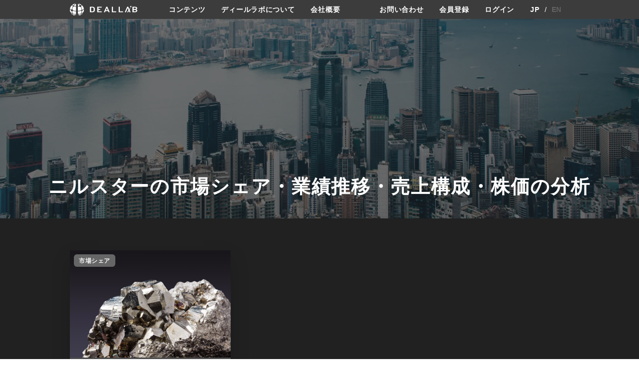

--- FILE ---
content_type: text/html; charset=UTF-8
request_url: https://deallab.info/tag/%E3%83%8B%E3%83%AB%E3%82%B9%E3%82%BF%E3%83%BC/
body_size: 13663
content:
<!DOCTYPE html>
<html lang="ja">
    <head prefix="og: http://ogp.me/ns# fb: http://ogp.me/ns/fb# website: http://ogp.me/ns/website#">
    <meta charset="utf-8"/>
    <meta name="viewport" content="width=device-width,user-scalable=0,initial-scale=1.0"/>
            <title>ニルスターの市場シェア・業績推移・売上構成・株価の分析 | deallab</title>
        <meta name="description" content="300超の業界の世界市場シェア（世界シェア、市場シェア）やカオスマップを作成。市場シェア上位の1000社の動向を掲載。投資ファンドが買収した1200社もM&amp;Aのターゲットとして業界別に分類。アクティビストによる投資や戦略レビューを実施する企業、スタートアップのカオスマップの情報も提供。">
    <link rel="preload" as="font" type="font/woff" href="/wp-content/themes/cocoon-master/webfonts/icomoon/fonts/icomoon.woff" crossorigin>
    <link rel="preload" as="font" type="font/woff2" href="/wp-content/themes/cocoon-master/webfonts/fontawesome/fonts/fontawesome-webfont.woff2?v=4.7.0" crossorigin>
    <link rel="stylesheet" href="https://deallab.info/wp-content/themes/deallab/assets/css/style.css?v=1.1.117">
    <link rel="stylesheet" href="https://deallab.info/wp-content/themes/deallab/assets/js/lib/main.css">
    <link rel="stylesheet" href="https://cdn.jsdelivr.net/npm/swiper@9/swiper-bundle.min.css"/>
    <link rel="stylesheet" href="https://fonts.googleapis.com/css2?family=Material+Symbols+Outlined:opsz,wght,FILL,GRAD@24,400,0,0" />
    <meta property="og:type" content="article"><meta property="og:description" content="300超の業界の世界市場シェア（世界シェア、市場シェア）やカオスマップを作成。市場シェア上位の1000社の動向を掲載。投資ファンドが買収した1200社もM&amp;Aのターゲットとして業界別に分類。アクティビストによる投資や戦略レビューを実施する企業、スタートアップのカオスマップの情報も提供。">
<meta property="og:title" content="deallab">
<meta property="og:url" content="https://deallab.info">
<meta property="og:image" content="https://deallab.info/wp-content/themes/deallab/assets/images">
<meta property="og:site_name" content="deallab"><meta property="fb:app_id" content="133439217312122">    <script src="https://deallab.info/wp-content/themes/deallab/assets/js/jquery-3.6.1.min.js"></script>
    <script src="https://pagination.js.org/dist/2.6.0/pagination.min.js"></script>
    <script src="https://deallab.info/wp-content/themes/deallab/assets/js/common.js?v=1.39"></script>
    <script src="https://cdn.jsdelivr.net/npm/swiper@9/swiper-bundle.min.js"></script>
    <title>ニルスター - deallab</title>
	<script type="text/javascript">function theChampLoadEvent(e){var t=window.onload;if(typeof window.onload!="function"){window.onload=e}else{window.onload=function(){t();e()}}}</script>
		<script type="text/javascript">var theChampDefaultLang = 'ja', theChampCloseIconPath = 'https://deallab.info/wp-content/plugins/super-socializer/images/close.png';</script>
		<script>var theChampSiteUrl = 'https://deallab.info', theChampVerified = 0, theChampEmailPopup = 0, heateorSsMoreSharePopupSearchText = '検索';</script>
			<script>var theChampLoadingImgPath = 'https://deallab.info/wp-content/plugins/super-socializer/images/ajax_loader.gif'; var theChampAjaxUrl = 'https://deallab.info/wp-admin/admin-ajax.php'; var theChampRedirectionUrl = 'https://deallab.info'; var theChampRegRedirectionUrl = 'https://deallab.info/mypage/details/'; </script>
				<script> var theChampFBKey = '816551306555909', theChampSameTabLogin = '1', theChampVerified = 0; var theChampAjaxUrl = 'https://deallab.info/wp-admin/admin-ajax.php'; var theChampPopupTitle = ''; var theChampEmailPopup = 0; var theChampEmailAjaxUrl = 'https://deallab.info/wp-admin/admin-ajax.php'; var theChampEmailPopupTitle = ''; var theChampEmailPopupErrorMsg = ''; var theChampEmailPopupUniqueId = ''; var theChampEmailPopupVerifyMessage = ''; var theChampSteamAuthUrl = ""; var theChampCurrentPageUrl = 'https%3A%2F%2Fdeallab.info%2Ftag%2F%25E3%2583%258B%25E3%2583%25AB%25E3%2582%25B9%25E3%2582%25BF%25E3%2583%25BC%2F';  var heateorMSEnabled = 0, theChampTwitterAuthUrl = theChampSiteUrl + "?SuperSocializerAuth=Twitter&super_socializer_redirect_to=" + theChampCurrentPageUrl, theChampLineAuthUrl = theChampSiteUrl + "?SuperSocializerAuth=Line&super_socializer_redirect_to=" + theChampCurrentPageUrl, theChampLiveAuthUrl = theChampSiteUrl + "?SuperSocializerAuth=Live&super_socializer_redirect_to=" + theChampCurrentPageUrl, theChampFacebookAuthUrl = theChampSiteUrl + "?SuperSocializerAuth=Facebook&super_socializer_redirect_to=" + theChampCurrentPageUrl, theChampYahooAuthUrl = theChampSiteUrl + "?SuperSocializerAuth=Yahoo&super_socializer_redirect_to=" + theChampCurrentPageUrl, theChampGoogleAuthUrl = theChampSiteUrl + "?SuperSocializerAuth=Google&super_socializer_redirect_to=" + theChampCurrentPageUrl, theChampYoutubeAuthUrl = theChampSiteUrl + "?SuperSocializerAuth=Youtube&super_socializer_redirect_to=" + theChampCurrentPageUrl, theChampVkontakteAuthUrl = theChampSiteUrl + "?SuperSocializerAuth=Vkontakte&super_socializer_redirect_to=" + theChampCurrentPageUrl, theChampLinkedinAuthUrl = theChampSiteUrl + "?SuperSocializerAuth=Linkedin&super_socializer_redirect_to=" + theChampCurrentPageUrl, theChampInstagramAuthUrl = theChampSiteUrl + "?SuperSocializerAuth=Instagram&super_socializer_redirect_to=" + theChampCurrentPageUrl, theChampWordpressAuthUrl = theChampSiteUrl + "?SuperSocializerAuth=Wordpress&super_socializer_redirect_to=" + theChampCurrentPageUrl, theChampDribbbleAuthUrl = theChampSiteUrl + "?SuperSocializerAuth=Dribbble&super_socializer_redirect_to=" + theChampCurrentPageUrl, theChampGithubAuthUrl = theChampSiteUrl + "?SuperSocializerAuth=Github&super_socializer_redirect_to=" + theChampCurrentPageUrl, theChampSpotifyAuthUrl = theChampSiteUrl + "?SuperSocializerAuth=Spotify&super_socializer_redirect_to=" + theChampCurrentPageUrl, theChampKakaoAuthUrl = theChampSiteUrl + "?SuperSocializerAuth=Kakao&super_socializer_redirect_to=" + theChampCurrentPageUrl, theChampTwitchAuthUrl = theChampSiteUrl + "?SuperSocializerAuth=Twitch&super_socializer_redirect_to=" + theChampCurrentPageUrl, theChampRedditAuthUrl = theChampSiteUrl + "?SuperSocializerAuth=Reddit&super_socializer_redirect_to=" + theChampCurrentPageUrl, theChampDisqusAuthUrl = theChampSiteUrl + "?SuperSocializerAuth=Disqus&super_socializer_redirect_to=" + theChampCurrentPageUrl, theChampDropboxAuthUrl = theChampSiteUrl + "?SuperSocializerAuth=Dropbox&super_socializer_redirect_to=" + theChampCurrentPageUrl, theChampFoursquareAuthUrl = theChampSiteUrl + "?SuperSocializerAuth=Foursquare&super_socializer_redirect_to=" + theChampCurrentPageUrl, theChampAmazonAuthUrl = theChampSiteUrl + "?SuperSocializerAuth=Amazon&super_socializer_redirect_to=" + theChampCurrentPageUrl, theChampStackoverflowAuthUrl = theChampSiteUrl + "?SuperSocializerAuth=Stackoverflow&super_socializer_redirect_to=" + theChampCurrentPageUrl, theChampDiscordAuthUrl = theChampSiteUrl + "?SuperSocializerAuth=Discord&super_socializer_redirect_to=" + theChampCurrentPageUrl, theChampMailruAuthUrl = theChampSiteUrl + "?SuperSocializerAuth=Mailru&super_socializer_redirect_to=" + theChampCurrentPageUrl, theChampYandexAuthUrl = theChampSiteUrl + "?SuperSocializerAuth=Yandex&super_socializer_redirect_to=" + theChampCurrentPageUrl; theChampOdnoklassnikiAuthUrl = theChampSiteUrl + "?SuperSocializerAuth=Odnoklassniki&super_socializer_redirect_to=" + theChampCurrentPageUrl;</script>
			<style type="text/css">
						.the_champ_button_instagram span.the_champ_svg,a.the_champ_instagram span.the_champ_svg{background:radial-gradient(circle at 30% 107%,#fdf497 0,#fdf497 5%,#fd5949 45%,#d6249f 60%,#285aeb 90%)}
					.the_champ_horizontal_sharing .the_champ_svg,.heateor_ss_standard_follow_icons_container .the_champ_svg{
					color: #fff;
				border-width: 0px;
		border-style: solid;
		border-color: transparent;
	}
		.the_champ_horizontal_sharing .theChampTCBackground{
		color:#666;
	}
		.the_champ_horizontal_sharing span.the_champ_svg:hover,.heateor_ss_standard_follow_icons_container span.the_champ_svg:hover{
				border-color: transparent;
	}
		.the_champ_vertical_sharing span.the_champ_svg,.heateor_ss_floating_follow_icons_container span.the_champ_svg{
					color: #fff;
				border-width: 0px;
		border-style: solid;
		border-color: transparent;
	}
		.the_champ_vertical_sharing .theChampTCBackground{
		color:#666;
	}
		.the_champ_vertical_sharing span.the_champ_svg:hover,.heateor_ss_floating_follow_icons_container span.the_champ_svg:hover{
						border-color: transparent;
		}
	@media screen and (max-width:783px){.the_champ_vertical_sharing{display:none!important}}div.heateor_ss_mobile_footer{display:none;}@media screen and (max-width:783px){div.the_champ_bottom_sharing div.the_champ_sharing_ul .theChampTCBackground{width:100%!important;background-color:white}div.the_champ_bottom_sharing{width:100%!important;left:0!important;}div.the_champ_bottom_sharing a{width:14.285714285714% !important;margin:0!important;padding:0!important;}div.the_champ_bottom_sharing .the_champ_svg{width:100%!important;}div.the_champ_bottom_sharing div.theChampTotalShareCount{font-size:.7em!important;line-height:28px!important}div.the_champ_bottom_sharing div.theChampTotalShareText{font-size:.5em!important;line-height:0px!important}div.heateor_ss_mobile_footer{display:block;height:40px;}.the_champ_bottom_sharing{padding:0!important;display:block!important;width: auto!important;bottom:-2px!important;top: auto!important;}.the_champ_bottom_sharing .the_champ_square_count{line-height: inherit;}.the_champ_bottom_sharing .theChampSharingArrow{display:none;}.the_champ_bottom_sharing .theChampTCBackground{margin-right: 1.1em !important}}div.the_champ_social_login_title,div.the_champ_login_container{text-align:center}ul.the_champ_login_ul{width:100%;text-align:center;}div.the_champ_login_container ul.the_champ_login_ul li{float:none!important;display:inline-block;}</style>
	
		<!-- All in One SEO 4.8.5 - aioseo.com -->
	<meta name="robots" content="max-image-preview:large" />
	<link rel="canonical" href="https://deallab.info/tag/%e3%83%8b%e3%83%ab%e3%82%b9%e3%82%bf%e3%83%bc/" />
	<meta name="generator" content="All in One SEO (AIOSEO) 4.8.5" />
		<script type="application/ld+json" class="aioseo-schema">
			{"@context":"https:\/\/schema.org","@graph":[{"@type":"BreadcrumbList","@id":"https:\/\/deallab.info\/tag\/%E3%83%8B%E3%83%AB%E3%82%B9%E3%82%BF%E3%83%BC\/#breadcrumblist","itemListElement":[{"@type":"ListItem","@id":"https:\/\/deallab.info#listItem","position":1,"name":"Home","item":"https:\/\/deallab.info","nextItem":{"@type":"ListItem","@id":"https:\/\/deallab.info\/tag\/%e3%83%8b%e3%83%ab%e3%82%b9%e3%82%bf%e3%83%bc\/#listItem","name":"\u30cb\u30eb\u30b9\u30bf\u30fc"}},{"@type":"ListItem","@id":"https:\/\/deallab.info\/tag\/%e3%83%8b%e3%83%ab%e3%82%b9%e3%82%bf%e3%83%bc\/#listItem","position":2,"name":"\u30cb\u30eb\u30b9\u30bf\u30fc","previousItem":{"@type":"ListItem","@id":"https:\/\/deallab.info#listItem","name":"Home"}}]},{"@type":"CollectionPage","@id":"https:\/\/deallab.info\/tag\/%E3%83%8B%E3%83%AB%E3%82%B9%E3%82%BF%E3%83%BC\/#collectionpage","url":"https:\/\/deallab.info\/tag\/%E3%83%8B%E3%83%AB%E3%82%B9%E3%82%BF%E3%83%BC\/","name":"\u30cb\u30eb\u30b9\u30bf\u30fc - deallab","inLanguage":"ja","isPartOf":{"@id":"https:\/\/deallab.info\/#website"},"breadcrumb":{"@id":"https:\/\/deallab.info\/tag\/%E3%83%8B%E3%83%AB%E3%82%B9%E3%82%BF%E3%83%BC\/#breadcrumblist"}},{"@type":"Organization","@id":"https:\/\/deallab.info\/#organization","name":"deallab","description":"300\u8d85\u306e\u696d\u754c\u306e\u4e16\u754c\u5e02\u5834\u30b7\u30a7\u30a2\uff08\u4e16\u754c\u30b7\u30a7\u30a2\u3001\u5e02\u5834\u30b7\u30a7\u30a2\uff09\u3084\u30ab\u30aa\u30b9\u30de\u30c3\u30d7\u3092\u4f5c\u6210\u3002\u5e02\u5834\u30b7\u30a7\u30a2\u4e0a\u4f4d\u306e1000\u793e\u306e\u52d5\u5411\u3092\u63b2\u8f09\u3002\u6295\u8cc7\u30d5\u30a1\u30f3\u30c9\u304c\u8cb7\u53ce\u3057\u305f1200\u793e\u3082M&A\u306e\u30bf\u30fc\u30b2\u30c3\u30c8\u3068\u3057\u3066\u696d\u754c\u5225\u306b\u5206\u985e\u3002\u30a2\u30af\u30c6\u30a3\u30d3\u30b9\u30c8\u306b\u3088\u308b\u6295\u8cc7\u3084\u6226\u7565\u30ec\u30d3\u30e5\u30fc\u3092\u5b9f\u65bd\u3059\u308b\u4f01\u696d\u3001\u30b9\u30bf\u30fc\u30c8\u30a2\u30c3\u30d7\u306e\u30ab\u30aa\u30b9\u30de\u30c3\u30d7\u306e\u60c5\u5831\u3082\u63d0\u4f9b\u3002","url":"https:\/\/deallab.info\/"},{"@type":"WebSite","@id":"https:\/\/deallab.info\/#website","url":"https:\/\/deallab.info\/","name":"deallab","description":"300\u8d85\u306e\u696d\u754c\u306e\u4e16\u754c\u5e02\u5834\u30b7\u30a7\u30a2\uff08\u4e16\u754c\u30b7\u30a7\u30a2\u3001\u5e02\u5834\u30b7\u30a7\u30a2\uff09\u3084\u30ab\u30aa\u30b9\u30de\u30c3\u30d7\u3092\u4f5c\u6210\u3002\u5e02\u5834\u30b7\u30a7\u30a2\u4e0a\u4f4d\u306e1000\u793e\u306e\u52d5\u5411\u3092\u63b2\u8f09\u3002\u6295\u8cc7\u30d5\u30a1\u30f3\u30c9\u304c\u8cb7\u53ce\u3057\u305f1200\u793e\u3082M&A\u306e\u30bf\u30fc\u30b2\u30c3\u30c8\u3068\u3057\u3066\u696d\u754c\u5225\u306b\u5206\u985e\u3002\u30a2\u30af\u30c6\u30a3\u30d3\u30b9\u30c8\u306b\u3088\u308b\u6295\u8cc7\u3084\u6226\u7565\u30ec\u30d3\u30e5\u30fc\u3092\u5b9f\u65bd\u3059\u308b\u4f01\u696d\u3001\u30b9\u30bf\u30fc\u30c8\u30a2\u30c3\u30d7\u306e\u30ab\u30aa\u30b9\u30de\u30c3\u30d7\u306e\u60c5\u5831\u3082\u63d0\u4f9b\u3002","inLanguage":"ja","publisher":{"@id":"https:\/\/deallab.info\/#organization"}}]}
		</script>
		<!-- All in One SEO -->

<link rel='dns-prefetch' href='//translate.google.com' />
<link rel='dns-prefetch' href='//www.googletagmanager.com' />
<link rel="alternate" type="application/rss+xml" title="deallab &raquo; ニルスター タグのフィード" href="https://deallab.info/tag/%e3%83%8b%e3%83%ab%e3%82%b9%e3%82%bf%e3%83%bc/feed/" />
<style id='wp-img-auto-sizes-contain-inline-css' type='text/css'>
img:is([sizes=auto i],[sizes^="auto," i]){contain-intrinsic-size:3000px 1500px}
/*# sourceURL=wp-img-auto-sizes-contain-inline-css */
</style>
<style id='wp-emoji-styles-inline-css' type='text/css'>

	img.wp-smiley, img.emoji {
		display: inline !important;
		border: none !important;
		box-shadow: none !important;
		height: 1em !important;
		width: 1em !important;
		margin: 0 0.07em !important;
		vertical-align: -0.1em !important;
		background: none !important;
		padding: 0 !important;
	}
/*# sourceURL=wp-emoji-styles-inline-css */
</style>
<style id='wp-block-library-inline-css' type='text/css'>
:root{--wp-block-synced-color:#7a00df;--wp-block-synced-color--rgb:122,0,223;--wp-bound-block-color:var(--wp-block-synced-color);--wp-editor-canvas-background:#ddd;--wp-admin-theme-color:#007cba;--wp-admin-theme-color--rgb:0,124,186;--wp-admin-theme-color-darker-10:#006ba1;--wp-admin-theme-color-darker-10--rgb:0,107,160.5;--wp-admin-theme-color-darker-20:#005a87;--wp-admin-theme-color-darker-20--rgb:0,90,135;--wp-admin-border-width-focus:2px}@media (min-resolution:192dpi){:root{--wp-admin-border-width-focus:1.5px}}.wp-element-button{cursor:pointer}:root .has-very-light-gray-background-color{background-color:#eee}:root .has-very-dark-gray-background-color{background-color:#313131}:root .has-very-light-gray-color{color:#eee}:root .has-very-dark-gray-color{color:#313131}:root .has-vivid-green-cyan-to-vivid-cyan-blue-gradient-background{background:linear-gradient(135deg,#00d084,#0693e3)}:root .has-purple-crush-gradient-background{background:linear-gradient(135deg,#34e2e4,#4721fb 50%,#ab1dfe)}:root .has-hazy-dawn-gradient-background{background:linear-gradient(135deg,#faaca8,#dad0ec)}:root .has-subdued-olive-gradient-background{background:linear-gradient(135deg,#fafae1,#67a671)}:root .has-atomic-cream-gradient-background{background:linear-gradient(135deg,#fdd79a,#004a59)}:root .has-nightshade-gradient-background{background:linear-gradient(135deg,#330968,#31cdcf)}:root .has-midnight-gradient-background{background:linear-gradient(135deg,#020381,#2874fc)}:root{--wp--preset--font-size--normal:16px;--wp--preset--font-size--huge:42px}.has-regular-font-size{font-size:1em}.has-larger-font-size{font-size:2.625em}.has-normal-font-size{font-size:var(--wp--preset--font-size--normal)}.has-huge-font-size{font-size:var(--wp--preset--font-size--huge)}.has-text-align-center{text-align:center}.has-text-align-left{text-align:left}.has-text-align-right{text-align:right}.has-fit-text{white-space:nowrap!important}#end-resizable-editor-section{display:none}.aligncenter{clear:both}.items-justified-left{justify-content:flex-start}.items-justified-center{justify-content:center}.items-justified-right{justify-content:flex-end}.items-justified-space-between{justify-content:space-between}.screen-reader-text{border:0;clip-path:inset(50%);height:1px;margin:-1px;overflow:hidden;padding:0;position:absolute;width:1px;word-wrap:normal!important}.screen-reader-text:focus{background-color:#ddd;clip-path:none;color:#444;display:block;font-size:1em;height:auto;left:5px;line-height:normal;padding:15px 23px 14px;text-decoration:none;top:5px;width:auto;z-index:100000}html :where(.has-border-color){border-style:solid}html :where([style*=border-top-color]){border-top-style:solid}html :where([style*=border-right-color]){border-right-style:solid}html :where([style*=border-bottom-color]){border-bottom-style:solid}html :where([style*=border-left-color]){border-left-style:solid}html :where([style*=border-width]){border-style:solid}html :where([style*=border-top-width]){border-top-style:solid}html :where([style*=border-right-width]){border-right-style:solid}html :where([style*=border-bottom-width]){border-bottom-style:solid}html :where([style*=border-left-width]){border-left-style:solid}html :where(img[class*=wp-image-]){height:auto;max-width:100%}:where(figure){margin:0 0 1em}html :where(.is-position-sticky){--wp-admin--admin-bar--position-offset:var(--wp-admin--admin-bar--height,0px)}@media screen and (max-width:600px){html :where(.is-position-sticky){--wp-admin--admin-bar--position-offset:0px}}

/*# sourceURL=wp-block-library-inline-css */
</style><style id='global-styles-inline-css' type='text/css'>
:root{--wp--preset--aspect-ratio--square: 1;--wp--preset--aspect-ratio--4-3: 4/3;--wp--preset--aspect-ratio--3-4: 3/4;--wp--preset--aspect-ratio--3-2: 3/2;--wp--preset--aspect-ratio--2-3: 2/3;--wp--preset--aspect-ratio--16-9: 16/9;--wp--preset--aspect-ratio--9-16: 9/16;--wp--preset--color--black: #000000;--wp--preset--color--cyan-bluish-gray: #abb8c3;--wp--preset--color--white: #ffffff;--wp--preset--color--pale-pink: #f78da7;--wp--preset--color--vivid-red: #cf2e2e;--wp--preset--color--luminous-vivid-orange: #ff6900;--wp--preset--color--luminous-vivid-amber: #fcb900;--wp--preset--color--light-green-cyan: #7bdcb5;--wp--preset--color--vivid-green-cyan: #00d084;--wp--preset--color--pale-cyan-blue: #8ed1fc;--wp--preset--color--vivid-cyan-blue: #0693e3;--wp--preset--color--vivid-purple: #9b51e0;--wp--preset--gradient--vivid-cyan-blue-to-vivid-purple: linear-gradient(135deg,rgb(6,147,227) 0%,rgb(155,81,224) 100%);--wp--preset--gradient--light-green-cyan-to-vivid-green-cyan: linear-gradient(135deg,rgb(122,220,180) 0%,rgb(0,208,130) 100%);--wp--preset--gradient--luminous-vivid-amber-to-luminous-vivid-orange: linear-gradient(135deg,rgb(252,185,0) 0%,rgb(255,105,0) 100%);--wp--preset--gradient--luminous-vivid-orange-to-vivid-red: linear-gradient(135deg,rgb(255,105,0) 0%,rgb(207,46,46) 100%);--wp--preset--gradient--very-light-gray-to-cyan-bluish-gray: linear-gradient(135deg,rgb(238,238,238) 0%,rgb(169,184,195) 100%);--wp--preset--gradient--cool-to-warm-spectrum: linear-gradient(135deg,rgb(74,234,220) 0%,rgb(151,120,209) 20%,rgb(207,42,186) 40%,rgb(238,44,130) 60%,rgb(251,105,98) 80%,rgb(254,248,76) 100%);--wp--preset--gradient--blush-light-purple: linear-gradient(135deg,rgb(255,206,236) 0%,rgb(152,150,240) 100%);--wp--preset--gradient--blush-bordeaux: linear-gradient(135deg,rgb(254,205,165) 0%,rgb(254,45,45) 50%,rgb(107,0,62) 100%);--wp--preset--gradient--luminous-dusk: linear-gradient(135deg,rgb(255,203,112) 0%,rgb(199,81,192) 50%,rgb(65,88,208) 100%);--wp--preset--gradient--pale-ocean: linear-gradient(135deg,rgb(255,245,203) 0%,rgb(182,227,212) 50%,rgb(51,167,181) 100%);--wp--preset--gradient--electric-grass: linear-gradient(135deg,rgb(202,248,128) 0%,rgb(113,206,126) 100%);--wp--preset--gradient--midnight: linear-gradient(135deg,rgb(2,3,129) 0%,rgb(40,116,252) 100%);--wp--preset--font-size--small: 13px;--wp--preset--font-size--medium: 20px;--wp--preset--font-size--large: 36px;--wp--preset--font-size--x-large: 42px;--wp--preset--spacing--20: 0.44rem;--wp--preset--spacing--30: 0.67rem;--wp--preset--spacing--40: 1rem;--wp--preset--spacing--50: 1.5rem;--wp--preset--spacing--60: 2.25rem;--wp--preset--spacing--70: 3.38rem;--wp--preset--spacing--80: 5.06rem;--wp--preset--shadow--natural: 6px 6px 9px rgba(0, 0, 0, 0.2);--wp--preset--shadow--deep: 12px 12px 50px rgba(0, 0, 0, 0.4);--wp--preset--shadow--sharp: 6px 6px 0px rgba(0, 0, 0, 0.2);--wp--preset--shadow--outlined: 6px 6px 0px -3px rgb(255, 255, 255), 6px 6px rgb(0, 0, 0);--wp--preset--shadow--crisp: 6px 6px 0px rgb(0, 0, 0);}:where(.is-layout-flex){gap: 0.5em;}:where(.is-layout-grid){gap: 0.5em;}body .is-layout-flex{display: flex;}.is-layout-flex{flex-wrap: wrap;align-items: center;}.is-layout-flex > :is(*, div){margin: 0;}body .is-layout-grid{display: grid;}.is-layout-grid > :is(*, div){margin: 0;}:where(.wp-block-columns.is-layout-flex){gap: 2em;}:where(.wp-block-columns.is-layout-grid){gap: 2em;}:where(.wp-block-post-template.is-layout-flex){gap: 1.25em;}:where(.wp-block-post-template.is-layout-grid){gap: 1.25em;}.has-black-color{color: var(--wp--preset--color--black) !important;}.has-cyan-bluish-gray-color{color: var(--wp--preset--color--cyan-bluish-gray) !important;}.has-white-color{color: var(--wp--preset--color--white) !important;}.has-pale-pink-color{color: var(--wp--preset--color--pale-pink) !important;}.has-vivid-red-color{color: var(--wp--preset--color--vivid-red) !important;}.has-luminous-vivid-orange-color{color: var(--wp--preset--color--luminous-vivid-orange) !important;}.has-luminous-vivid-amber-color{color: var(--wp--preset--color--luminous-vivid-amber) !important;}.has-light-green-cyan-color{color: var(--wp--preset--color--light-green-cyan) !important;}.has-vivid-green-cyan-color{color: var(--wp--preset--color--vivid-green-cyan) !important;}.has-pale-cyan-blue-color{color: var(--wp--preset--color--pale-cyan-blue) !important;}.has-vivid-cyan-blue-color{color: var(--wp--preset--color--vivid-cyan-blue) !important;}.has-vivid-purple-color{color: var(--wp--preset--color--vivid-purple) !important;}.has-black-background-color{background-color: var(--wp--preset--color--black) !important;}.has-cyan-bluish-gray-background-color{background-color: var(--wp--preset--color--cyan-bluish-gray) !important;}.has-white-background-color{background-color: var(--wp--preset--color--white) !important;}.has-pale-pink-background-color{background-color: var(--wp--preset--color--pale-pink) !important;}.has-vivid-red-background-color{background-color: var(--wp--preset--color--vivid-red) !important;}.has-luminous-vivid-orange-background-color{background-color: var(--wp--preset--color--luminous-vivid-orange) !important;}.has-luminous-vivid-amber-background-color{background-color: var(--wp--preset--color--luminous-vivid-amber) !important;}.has-light-green-cyan-background-color{background-color: var(--wp--preset--color--light-green-cyan) !important;}.has-vivid-green-cyan-background-color{background-color: var(--wp--preset--color--vivid-green-cyan) !important;}.has-pale-cyan-blue-background-color{background-color: var(--wp--preset--color--pale-cyan-blue) !important;}.has-vivid-cyan-blue-background-color{background-color: var(--wp--preset--color--vivid-cyan-blue) !important;}.has-vivid-purple-background-color{background-color: var(--wp--preset--color--vivid-purple) !important;}.has-black-border-color{border-color: var(--wp--preset--color--black) !important;}.has-cyan-bluish-gray-border-color{border-color: var(--wp--preset--color--cyan-bluish-gray) !important;}.has-white-border-color{border-color: var(--wp--preset--color--white) !important;}.has-pale-pink-border-color{border-color: var(--wp--preset--color--pale-pink) !important;}.has-vivid-red-border-color{border-color: var(--wp--preset--color--vivid-red) !important;}.has-luminous-vivid-orange-border-color{border-color: var(--wp--preset--color--luminous-vivid-orange) !important;}.has-luminous-vivid-amber-border-color{border-color: var(--wp--preset--color--luminous-vivid-amber) !important;}.has-light-green-cyan-border-color{border-color: var(--wp--preset--color--light-green-cyan) !important;}.has-vivid-green-cyan-border-color{border-color: var(--wp--preset--color--vivid-green-cyan) !important;}.has-pale-cyan-blue-border-color{border-color: var(--wp--preset--color--pale-cyan-blue) !important;}.has-vivid-cyan-blue-border-color{border-color: var(--wp--preset--color--vivid-cyan-blue) !important;}.has-vivid-purple-border-color{border-color: var(--wp--preset--color--vivid-purple) !important;}.has-vivid-cyan-blue-to-vivid-purple-gradient-background{background: var(--wp--preset--gradient--vivid-cyan-blue-to-vivid-purple) !important;}.has-light-green-cyan-to-vivid-green-cyan-gradient-background{background: var(--wp--preset--gradient--light-green-cyan-to-vivid-green-cyan) !important;}.has-luminous-vivid-amber-to-luminous-vivid-orange-gradient-background{background: var(--wp--preset--gradient--luminous-vivid-amber-to-luminous-vivid-orange) !important;}.has-luminous-vivid-orange-to-vivid-red-gradient-background{background: var(--wp--preset--gradient--luminous-vivid-orange-to-vivid-red) !important;}.has-very-light-gray-to-cyan-bluish-gray-gradient-background{background: var(--wp--preset--gradient--very-light-gray-to-cyan-bluish-gray) !important;}.has-cool-to-warm-spectrum-gradient-background{background: var(--wp--preset--gradient--cool-to-warm-spectrum) !important;}.has-blush-light-purple-gradient-background{background: var(--wp--preset--gradient--blush-light-purple) !important;}.has-blush-bordeaux-gradient-background{background: var(--wp--preset--gradient--blush-bordeaux) !important;}.has-luminous-dusk-gradient-background{background: var(--wp--preset--gradient--luminous-dusk) !important;}.has-pale-ocean-gradient-background{background: var(--wp--preset--gradient--pale-ocean) !important;}.has-electric-grass-gradient-background{background: var(--wp--preset--gradient--electric-grass) !important;}.has-midnight-gradient-background{background: var(--wp--preset--gradient--midnight) !important;}.has-small-font-size{font-size: var(--wp--preset--font-size--small) !important;}.has-medium-font-size{font-size: var(--wp--preset--font-size--medium) !important;}.has-large-font-size{font-size: var(--wp--preset--font-size--large) !important;}.has-x-large-font-size{font-size: var(--wp--preset--font-size--x-large) !important;}
/*# sourceURL=global-styles-inline-css */
</style>

<style id='classic-theme-styles-inline-css' type='text/css'>
/*! This file is auto-generated */
.wp-block-button__link{color:#fff;background-color:#32373c;border-radius:9999px;box-shadow:none;text-decoration:none;padding:calc(.667em + 2px) calc(1.333em + 2px);font-size:1.125em}.wp-block-file__button{background:#32373c;color:#fff;text-decoration:none}
/*# sourceURL=/wp-includes/css/classic-themes.min.css */
</style>
<link rel='stylesheet' id='google-language-translator-css' href='https://deallab.info/wp-content/plugins/google-language-translator/css/style.css?ver=6.0.20' type='text/css' media='' />
<link rel='stylesheet' id='glt-toolbar-styles-css' href='https://deallab.info/wp-content/plugins/google-language-translator/css/toolbar.css?ver=6.0.20' type='text/css' media='' />
<link rel='stylesheet' id='swpm.common-css' href='https://deallab.info/wp-content/plugins/simple-membership/css/swpm.common.css?ver=4.6.5' type='text/css' media='all' />
<link rel='stylesheet' id='to-top-css' href='https://deallab.info/wp-content/plugins/to-top/public/css/to-top-public.css?ver=2.5.5' type='text/css' media='all' />
<link rel='stylesheet' id='dashicons-css' href='https://deallab.info/wp-includes/css/dashicons.min.css?ver=6.9' type='text/css' media='all' />
<link rel='stylesheet' id='thickbox-css' href='https://deallab.info/wp-includes/js/thickbox/thickbox.css?ver=6.9' type='text/css' media='all' />
<link rel='stylesheet' id='the_champ_frontend_css-css' href='https://deallab.info/wp-content/plugins/super-socializer/css/front.css?ver=7.14.4' type='text/css' media='all' />
<script type="text/javascript" src="https://deallab.info/wp-includes/js/jquery/jquery.min.js?ver=3.7.1" id="jquery-core-js"></script>
<script type="text/javascript" src="https://deallab.info/wp-includes/js/jquery/jquery-migrate.min.js?ver=3.4.1" id="jquery-migrate-js"></script>
<script type="text/javascript" id="to-top-js-extra">
/* <![CDATA[ */
var to_top_options = {"scroll_offset":"100","icon_opacity":"100","style":"image","icon_type":"dashicons-arrow-up-alt2","icon_color":"#ffffff","icon_bg_color":"#000000","icon_size":"32","border_radius":"5","image":"https://deallab.info/wp-content/uploads/2025/03/\u30b3\u30f3\u30dd\u30fc\u30cd\u30f3\u30c8-1-\u2013-5@2x.png","image_width":"65","image_alt":"","location":"bottom-right","margin_x":"0","margin_y":"70","show_on_admin":"0","enable_autohide":"0","autohide_time":"2","enable_hide_small_device":"0","small_device_max_width":"640","reset":"0"};
//# sourceURL=to-top-js-extra
/* ]]> */
</script>
<script async type="text/javascript" src="https://deallab.info/wp-content/plugins/to-top/public/js/to-top-public.js?ver=2.5.5" id="to-top-js"></script>

<!-- Site Kit によって追加された Google タグ（gtag.js）スニペット -->
<!-- Google アナリティクス スニペット (Site Kit が追加) -->
<script type="text/javascript" src="https://www.googletagmanager.com/gtag/js?id=GT-KTT58ZX" id="google_gtagjs-js" async></script>
<script type="text/javascript" id="google_gtagjs-js-after">
/* <![CDATA[ */
window.dataLayer = window.dataLayer || [];function gtag(){dataLayer.push(arguments);}
gtag("set","linker",{"domains":["deallab.info"]});
gtag("js", new Date());
gtag("set", "developer_id.dZTNiMT", true);
gtag("config", "GT-KTT58ZX");
//# sourceURL=google_gtagjs-js-after
/* ]]> */
</script>
<link rel="https://api.w.org/" href="https://deallab.info/wp-json/" /><link rel="alternate" title="JSON" type="application/json" href="https://deallab.info/wp-json/wp/v2/tags/1806" /><link rel="EditURI" type="application/rsd+xml" title="RSD" href="https://deallab.info/xmlrpc.php?rsd" />
<meta name="generator" content="WordPress 6.9" />
<meta name="cdp-version" content="1.5.0" /><style>#google_language_translator a{display:none!important;}div.skiptranslate.goog-te-gadget{display:inline!important;}.goog-te-gadget{color:transparent!important;}.goog-te-gadget{font-size:0px!important;}.goog-branding{display:none;}.goog-tooltip{display: none!important;}.goog-tooltip:hover{display: none!important;}.goog-text-highlight{background-color:transparent!important;border:none!important;box-shadow:none!important;}#google_language_translator select.goog-te-combo{color:#32373c;}div.skiptranslate{display:none!important;}body{top:0px!important;}#goog-gt-{display:none!important;}font font{background-color:transparent!important;box-shadow:none!important;position:initial!important;}#glt-translate-trigger{bottom:auto;top:0;}.tool-container.tool-top{top:50px!important;bottom:auto!important;}.tool-container.tool-top .arrow{border-color:transparent transparent #d0cbcb; top:-14px;}#glt-translate-trigger > span{color:#ffffff;}#glt-translate-trigger{background:#f89406;}</style><meta name="generator" content="Site Kit by Google 1.158.0" /><link rel="apple-touch-icon" sizes="180x180" href="/wp-content/uploads/fbrfg/apple-touch-icon.png">
<link rel="icon" type="image/png" sizes="32x32" href="/wp-content/uploads/fbrfg/favicon-32x32.png">
<link rel="icon" type="image/png" sizes="16x16" href="/wp-content/uploads/fbrfg/favicon-16x16.png">
<link rel="manifest" href="/wp-content/uploads/fbrfg/site.webmanifest">
<link rel="mask-icon" href="/wp-content/uploads/fbrfg/safari-pinned-tab.svg" color="#5bbad5">
<link rel="shortcut icon" href="/wp-content/uploads/fbrfg/favicon.ico">
<meta name="msapplication-TileColor" content="#da532c">
<meta name="msapplication-config" content="/wp-content/uploads/fbrfg/browserconfig.xml">
<meta name="theme-color" content="#ffffff">
<!-- Google タグ マネージャー スニペット (Site Kit が追加) -->
<script type="text/javascript">
/* <![CDATA[ */

			( function( w, d, s, l, i ) {
				w[l] = w[l] || [];
				w[l].push( {'gtm.start': new Date().getTime(), event: 'gtm.js'} );
				var f = d.getElementsByTagName( s )[0],
					j = d.createElement( s ), dl = l != 'dataLayer' ? '&l=' + l : '';
				j.async = true;
				j.src = 'https://www.googletagmanager.com/gtm.js?id=' + i + dl;
				f.parentNode.insertBefore( j, f );
			} )( window, document, 'script', 'dataLayer', 'GTM-M3RRRQM' );
			
/* ]]> */
</script>

<!-- (ここまで) Google タグ マネージャー スニペット (Site Kit が追加) -->
<!-- To Top Custom CSS --><style type='text/css'>#to_top_scrollup {background-color: transparent; color: transparent; height: auto; width: 65px;opacity: 1;right:0px;bottom:70px;}</style>        <style>
        .wp-block-table.is-style-stripes tbody tr:nth-child(odd){ background: #e5e5e5 !important;}    </style>
</head>
<script>
  window.fbAsyncInit = function() {
    FB.init({
      appId      : '{your-app-id}',
      cookie     : true,
      xfbml      : true,
      version    : '{api-version}'
    });
      
    FB.AppEvents.logPageView();   
      
  };

  (function(d, s, id){
     var js, fjs = d.getElementsByTagName(s)[0];
     if (d.getElementById(id)) {return;}
     js = d.createElement(s); js.id = id;
     js.src = "https://connect.facebook.net/en_US/sdk.js";
     fjs.parentNode.insertBefore(js, fjs);
   }(document, 'script', 'facebook-jssdk'));
</script>
<body class="archive tag tag-1806 wp-theme-deallab">
    <header class="dl-header">
    <nav>
		<div class="dl-header-info__logo">
			<a href="/"><img src="https://deallab.info/wp-content/uploads/2023/05/logo-footer-v2.svg" alt="Deallab"></a>
    	</div>
        <ul id="menu-grobal_nav_1" class=""><li id="menu-item-27407" class="menu-item menu-item-type-post_type menu-item-object-page menu-item-27407"><a href="https://deallab.info/category/">コンテンツ</a></li>
<li id="menu-item-27408" class="menu-item menu-item-type-post_type menu-item-object-page menu-item-27408"><a href="https://deallab.info/about-us/">ディールラボについて</a></li>
<li id="menu-item-27409" class="menu-item menu-item-type-post_type menu-item-object-page menu-item-27409"><a href="https://deallab.info/company-info/">会社概要</a></li>
</ul>        <div>
            <ul id="menu-grobal_nav_2" class=""><li id="menu-item-27410" class="menu-item menu-item-type-post_type menu-item-object-page menu-item-27410"><a href="https://deallab.info/contact-us/">お問い合わせ</a></li>
<li id="menu-item-27411" class="menu-item menu-item-type-post_type menu-item-object-page menu-item-27411"><a href="https://deallab.info/registration/">会員登録</a></li>
<li id="menu-item-29148" class="menu-item menu-item-type-post_type menu-item-object-page menu-item-29148"><a href="https://deallab.info/login/">ログイン</a></li>
</ul>            <ul>
                <li class="language">
                    <a href="https://deallab.info/" title="Japanese" class="nturl notranslate ja flag Japanese tool-item is-active" data-lang="Japanese">JP</a>
                    <span>/</span>
                    <a href="https://en.deallab.info/" title="English" class="nturl notranslate en flag united-states tool-item" data-lang="English" onclick="removeTrackingParameters(this)">EN</a>
                </li>
            </ul>
        </div>
    </nav>
</header>
<div class="dl-menu-trigger sp">
    <hr><hr><hr>
</div>


<script>
    $(window).on("load",function(){
        
        
                
    });
    function removeTrackingParameters(link) {
		const url = link.href;
		const urlObj = new URL(url);
		urlObj.search = '';
		link.href = urlObj.toString();
	}
</script>
 
    <div class="dl-page-header">
        <img src="https://deallab.info/wp-content/themes/deallab/assets/images/img-hero-marketshare.webp" alt="">
        <h2><span>ニルスターの市場シェア・業績推移・売上構成・株価の分析</span></h2>
    </div>
        
          
    <div class="dl-content">
        <div class="wrapper">
            <div class="dl-posts">
                <div class="dl-posts-item">    <a href="https://deallab.info/lead/">        <div class="dl-posts-item__category">市場シェア</div>        <img src="https://deallab.info/wp-content/uploads/2023/09/pexels-pixabay-56030-scaled.jpg" alt="">    </a>    <div class="dl-posts-item__content">        <a href="https://deallab.info/lead/"><h3>鉛採掘業界の世界市場シェアの分析</h3></a>        <aside class="date">2024/12/11</aside>        <div class="dl-posts-item__tags">            <hr>            <div class="dl-posts-item__tags__wrap">                <ul>                    <li><a href="https://deallab.info/tag/glencore/">グレンコア</a></li>                    <li><a href="https://deallab.info/tag/%e3%83%89%e3%82%a6%e3%83%a9%e3%83%b3/">ドウラン</a></li>                    <li><a href="https://deallab.info/tag/%e3%83%8b%e3%83%ab%e3%82%b9%e3%82%bf%e3%83%bc/">ニルスター</a></li>                    <li><a href="https://deallab.info/tag/%e3%83%92%e3%83%b3%e3%83%89%e3%82%a5%e3%82%b9%e3%82%bf%e3%83%b3%ef%bd%a5%e3%82%b8%e3%83%b3%e3%82%af/">ヒンドゥスタン･ジンク</a></li>                    <li><a href="https://deallab.info/tag/%e4%ba%88%e5%85%89%e9%87%91%e4%ba%9c/">予光金亜</a></li>                    <li><a href="https://deallab.info/tag/market-size/">市場規模</a></li>                    <li><a href="https://deallab.info/tag/%e9%9f%93%e5%9b%bd%e4%ba%9c%e9%89%9b/">韓国亜鉛</a></li>                </ul>            </div>        </div>        <a href="https://deallab.info/lead/"><p>
鉛採掘業界の世界市場シェアと市場規模を分析しています。鉛採掘会社大手であるグレンコア、ドウラン、ベダンタ・リソーシズ、テックリソーシーズ、高麗亜鉛、ニルスター、予光金亜の概要や動向も掲載しております。
</p></a>    </div></div>            </div>
        </div>
    </div>
<footer class="dl-footer">
    <div class="wrapper">
        <div class="dl-footer-info">
            <div class="dl-footer-info__logo">
                <img src="https://deallab.info/wp-content/uploads/2023/05/logo-footer-v2.svg" alt="Deallab">
            </div>
            <ul class="dl-footer-info__sns">
			    <li><a href="https://twitter.com/deallaboratory" target="_blank" class="dl-footer-info__x"><img src="https://deallab.info/wp-content/themes/deallab/assets/images/icn-x.svg" alt="Twitter"></a></li>
                <li><a href=""><img src="https://deallab.info/wp-content/themes/deallab/assets/images/icn-youtube.svg" alt="Youtube"></a></li>
                <li><a href=""><img src="https://deallab.info/wp-content/themes/deallab/assets/images/icn-instagram.svg" alt="Instagram"></a></li>
            </ul>
        </div>
        <div class="dl-footer-nav">
            <ul>
                <li>
                    <a>会社</a>
                    <ul id="menu-footer_nav_1" class=""><li id="menu-item-27398" class="menu-item menu-item-type-post_type menu-item-object-page menu-item-27398"><a href="https://deallab.info/about-us/">ディールラボについて</a></li>
<li id="menu-item-27399" class="menu-item menu-item-type-post_type menu-item-object-page menu-item-27399"><a href="https://deallab.info/media-achievement/">メディア掲載実績</a></li>
<li id="menu-item-27400" class="menu-item menu-item-type-post_type menu-item-object-page menu-item-27400"><a href="https://deallab.info/company-info/">会社概要</a></li>
</ul>                </li>
                <li>
                    <a>サイトご利用契約</a>
                    <ul id="menu-footer_nav_2" class=""><li id="menu-item-27401" class="menu-item menu-item-type-post_type menu-item-object-page menu-item-privacy-policy menu-item-27401"><a rel="privacy-policy" href="https://deallab.info/privacy-policy/">プライバシーポリシー</a></li>
<li id="menu-item-27402" class="menu-item menu-item-type-post_type menu-item-object-page menu-item-27402"><a href="https://deallab.info/terms/">利用規約</a></li>
<li id="menu-item-27403" class="menu-item menu-item-type-post_type menu-item-object-page menu-item-27403"><a href="https://deallab.info/contact-us/">お問い合わせ</a></li>
</ul>                </li>
                <li>
                    <a>登録</a>
                    <ul id="menu-footer_nav_3" class=""><li id="menu-item-27404" class="menu-item menu-item-type-post_type menu-item-object-page menu-item-27404"><a href="https://deallab.info/registration/">会員登録</a></li>
<li id="menu-item-27405" class="menu-item menu-item-type-post_type menu-item-object-page menu-item-27405"><a href="https://deallab.info/login/">ログイン</a></li>
</ul>                </li>
            </ul>
        </div>
    </div>
    <p class="copy">Copyright © Deallab All Rights Reserved.</p>
</footer>
<script type="speculationrules">
{"prefetch":[{"source":"document","where":{"and":[{"href_matches":"/*"},{"not":{"href_matches":["/wp-*.php","/wp-admin/*","/wp-content/uploads/*","/wp-content/*","/wp-content/plugins/*","/wp-content/themes/deallab/*","/*\\?(.+)"]}},{"not":{"selector_matches":"a[rel~=\"nofollow\"]"}},{"not":{"selector_matches":".no-prefetch, .no-prefetch a"}}]},"eagerness":"conservative"}]}
</script>
<div id="glt-translate-trigger"><span class="notranslate">EN</span></div><div id="glt-toolbar"></div><div id="flags" style="display:none" class="size18"><ul id="sortable" class="ui-sortable"><li id="English"><a href="#" title="English" class="nturl notranslate en flag united-states"></a></li><li id="Japanese"><a href="#" title="Japanese" class="nturl notranslate ja flag Japanese"></a></li></ul></div><div id='glt-footer'><div id="google_language_translator" class="default-language-ja"></div></div><script>function GoogleLanguageTranslatorInit() { new google.translate.TranslateElement({pageLanguage: 'ja', includedLanguages:'en,ja', layout: google.translate.TranslateElement.InlineLayout.HORIZONTAL, autoDisplay: false}, 'google_language_translator');}</script><span id="to_top_scrollup"><img alt="" src="//deallab.info/wp-content/uploads/2025/03/コンポーネント-1-–-5@2x.png"/></span>		<!-- Google タグ マネージャー (noscript) スニペット (Site Kit が追加) -->
		<noscript>
			<iframe src="https://www.googletagmanager.com/ns.html?id=GTM-M3RRRQM" height="0" width="0" style="display:none;visibility:hidden"></iframe>
		</noscript>
		<!-- (ここまで) Google タグ マネージャー (noscript) スニペット (Site Kit が追加) -->
		<script type="text/javascript" src="https://deallab.info/wp-content/plugins/google-language-translator/js/scripts.js?ver=6.0.20" id="scripts-js"></script>
<script type="text/javascript" src="//translate.google.com/translate_a/element.js?cb=GoogleLanguageTranslatorInit" id="scripts-google-js"></script>
<script type="text/javascript" id="thickbox-js-extra">
/* <![CDATA[ */
var thickboxL10n = {"next":"\u6b21\u3078 \u003E","prev":"\u003C \u524d\u3078","image":"\u753b\u50cf","of":"/","close":"\u9589\u3058\u308b","noiframes":"\u3053\u306e\u6a5f\u80fd\u3067\u306f iframe \u304c\u5fc5\u8981\u3067\u3059\u3002\u73fe\u5728 iframe \u3092\u7121\u52b9\u5316\u3057\u3066\u3044\u308b\u304b\u3001\u5bfe\u5fdc\u3057\u3066\u3044\u306a\u3044\u30d6\u30e9\u30a6\u30b6\u30fc\u3092\u4f7f\u3063\u3066\u3044\u308b\u3088\u3046\u3067\u3059\u3002","loadingAnimation":"https://deallab.info/wp-includes/js/thickbox/loadingAnimation.gif"};
//# sourceURL=thickbox-js-extra
/* ]]> */
</script>
<script type="text/javascript" src="https://deallab.info/wp-includes/js/thickbox/thickbox.js?ver=3.1-20121105" id="thickbox-js"></script>
<script type="text/javascript" src="https://deallab.info/wp-content/plugins/super-socializer/js/front/combined.js?ver=7.14.4" id="the_champ_combined_script-js"></script>
<script id="wp-emoji-settings" type="application/json">
{"baseUrl":"https://s.w.org/images/core/emoji/17.0.2/72x72/","ext":".png","svgUrl":"https://s.w.org/images/core/emoji/17.0.2/svg/","svgExt":".svg","source":{"concatemoji":"https://deallab.info/wp-includes/js/wp-emoji-release.min.js?ver=6.9"}}
</script>
<script type="module">
/* <![CDATA[ */
/*! This file is auto-generated */
const a=JSON.parse(document.getElementById("wp-emoji-settings").textContent),o=(window._wpemojiSettings=a,"wpEmojiSettingsSupports"),s=["flag","emoji"];function i(e){try{var t={supportTests:e,timestamp:(new Date).valueOf()};sessionStorage.setItem(o,JSON.stringify(t))}catch(e){}}function c(e,t,n){e.clearRect(0,0,e.canvas.width,e.canvas.height),e.fillText(t,0,0);t=new Uint32Array(e.getImageData(0,0,e.canvas.width,e.canvas.height).data);e.clearRect(0,0,e.canvas.width,e.canvas.height),e.fillText(n,0,0);const a=new Uint32Array(e.getImageData(0,0,e.canvas.width,e.canvas.height).data);return t.every((e,t)=>e===a[t])}function p(e,t){e.clearRect(0,0,e.canvas.width,e.canvas.height),e.fillText(t,0,0);var n=e.getImageData(16,16,1,1);for(let e=0;e<n.data.length;e++)if(0!==n.data[e])return!1;return!0}function u(e,t,n,a){switch(t){case"flag":return n(e,"\ud83c\udff3\ufe0f\u200d\u26a7\ufe0f","\ud83c\udff3\ufe0f\u200b\u26a7\ufe0f")?!1:!n(e,"\ud83c\udde8\ud83c\uddf6","\ud83c\udde8\u200b\ud83c\uddf6")&&!n(e,"\ud83c\udff4\udb40\udc67\udb40\udc62\udb40\udc65\udb40\udc6e\udb40\udc67\udb40\udc7f","\ud83c\udff4\u200b\udb40\udc67\u200b\udb40\udc62\u200b\udb40\udc65\u200b\udb40\udc6e\u200b\udb40\udc67\u200b\udb40\udc7f");case"emoji":return!a(e,"\ud83e\u1fac8")}return!1}function f(e,t,n,a){let r;const o=(r="undefined"!=typeof WorkerGlobalScope&&self instanceof WorkerGlobalScope?new OffscreenCanvas(300,150):document.createElement("canvas")).getContext("2d",{willReadFrequently:!0}),s=(o.textBaseline="top",o.font="600 32px Arial",{});return e.forEach(e=>{s[e]=t(o,e,n,a)}),s}function r(e){var t=document.createElement("script");t.src=e,t.defer=!0,document.head.appendChild(t)}a.supports={everything:!0,everythingExceptFlag:!0},new Promise(t=>{let n=function(){try{var e=JSON.parse(sessionStorage.getItem(o));if("object"==typeof e&&"number"==typeof e.timestamp&&(new Date).valueOf()<e.timestamp+604800&&"object"==typeof e.supportTests)return e.supportTests}catch(e){}return null}();if(!n){if("undefined"!=typeof Worker&&"undefined"!=typeof OffscreenCanvas&&"undefined"!=typeof URL&&URL.createObjectURL&&"undefined"!=typeof Blob)try{var e="postMessage("+f.toString()+"("+[JSON.stringify(s),u.toString(),c.toString(),p.toString()].join(",")+"));",a=new Blob([e],{type:"text/javascript"});const r=new Worker(URL.createObjectURL(a),{name:"wpTestEmojiSupports"});return void(r.onmessage=e=>{i(n=e.data),r.terminate(),t(n)})}catch(e){}i(n=f(s,u,c,p))}t(n)}).then(e=>{for(const n in e)a.supports[n]=e[n],a.supports.everything=a.supports.everything&&a.supports[n],"flag"!==n&&(a.supports.everythingExceptFlag=a.supports.everythingExceptFlag&&a.supports[n]);var t;a.supports.everythingExceptFlag=a.supports.everythingExceptFlag&&!a.supports.flag,a.supports.everything||((t=a.source||{}).concatemoji?r(t.concatemoji):t.wpemoji&&t.twemoji&&(r(t.twemoji),r(t.wpemoji)))});
//# sourceURL=https://deallab.info/wp-includes/js/wp-emoji-loader.min.js
/* ]]> */
</script>
</body>
</html>


--- FILE ---
content_type: application/javascript
request_url: https://deallab.info/wp-content/themes/deallab/assets/js/common.js?v=1.39
body_size: 3886
content:
$(window).on('load',function(){
    const url = location.href;
    if(url.includes("?cat=")){
        $("#menu-grobal_nav_1 li:first-of-type").addClass("current-menu-item");
    }

    //スムーススクロール
    $('a[href^="#"]:not(.noscroll,.nturl,.close,.modalOpen)').click(function () {
        var href = $(this).attr("href");
        var target = $(href == "#" || href == "" ? 'html' : href);
        var position = target.offset().top;
        var speed = 500;
        $("html, body").animate({
            scrollTop: position
        }, speed, "swing");
        $(".ca-nav").removeClass("open");
        $(".ca-nav-preopen").removeClass("past");
        $(".ca-nav-preopen").removeClass("open");
        $(".ca-nav-list li").removeClass("ready");
        $(".ca-nav-background").removeClass("ready");
        $(".ca-header-logo").toggleClass("open");
        $(".ca-header-nav").toggleClass("open");
        //メニューバー閉じる
        return false;
    });

    //MVのスライダー
    const swiper = new Swiper('.swiper', {
        loop: true,
        slidesPerView: 1.1, // スマホでは1枚を中央に、.5で見切れ具合を調整
        spaceBetween: 5,
        slidesPerGroup: 1,
        loopAdditionalSlides: 10,
        allowTouchMove: true,
        centeredSlides : true,
        autoplay: {     //追記
            delay: 4000,   //追記
        },
        breakpoints: {
            768: {
                loop: true,
                slidesPerView: 1.5,// PCでは3枚を中央に、.5で見切れ具合を調整
                spaceBetween: 8,
                centeredSlides : true,
                allowTouchMove: true,
            }
        },
        pagination: {
            el: '.swiper-pagination',
            clickable: true,
        },
    });

    $(".dl-search-form input").each(function(){
        if($(this).val() !== ""){
            $(this).addClass("is-filled");
        }else{
            $(this).removeClass("is-filled");
        }
    });
    $(".dl-search-form input").on("change", function(){
        if( $(this).val() === ""){
            $(this).removeClass("is-filled");
        }else{
            $(this).addClass("is-filled");
        }
    });
    $(".dl-search-form input.category").keyup(function(){
        // console.log( $(this).val() );
        let input_val = $(this).val();
        if($(this).val().length > 0){
            //文字列の検索を行う
            let list = "";
            $(".dl-search-suggestions__list.is-category ul li a").each(function(){
                if($(this).text().includes(input_val)){
                    //含む場合
                    list += "<li>"+$(this).html().replace(input_val,"<strong>"+input_val+"</strong>")+"</li>";
                }else{
                    // $(this).hide();
                }
            });
            if(list !== "undefined" && list !== ""){
                $(".dl-search-suggestions.is-category ul").html(list);
                $(".dl-search-suggestions.is-category").fadeIn(500);
            }
        }else{
            $(".dl-search-suggestions.is-category").fadeOut(500);
        }
    });

    $(document).on("click",".dl-search-suggestions.is-category ul li",function(){
        $(".dl-search-form input.category").val( $(this).text() );
        // $(".dl-search-suggestions.is-category").fadeOut(300);
        return false;
    });

    $(".dl-search-form input.industry").keyup(function(){
        console.log( $(this).val() );
        let input_val = $(this).val();
        if($(this).val().length > 0){
            //文字列の検索を行う
            let list = "";
            $(".dl-search-suggestions__list.is-industry ul li a").each(function(){
                if($(this).text().includes(input_val)){
                    //含む場合
                    list += "<li>"+$(this).html().replace(input_val,"<strong>"+input_val+"</strong>")+"</li>";
                }else{
                    // $(this).hide();
                }
            });
            if(list !== "undefined" && list !== ""){
                $(".dl-search-suggestions.is-industry ul").html(list);
                $(".dl-search-suggestions.is-industry").fadeIn(500);
            }
        }else{
            $(".dl-search-suggestions.is-industry").fadeOut(500);
        }
    });

    $(document).on("click",".dl-search-suggestions.is-industry ul li",function(){
        // alert($(this).text());
        $(".dl-search-form input.industry").val( $(this).text() );
        // $(".dl-search-suggestions.is-industry").fadeOut(300);
        return false;
    });


    $(".dl-search-form input").blur(function(){
        $(this).parents(".input-group").children(".dl-search-suggestions").fadeOut(500);
    });

    $(".dl-search-form input.author").focus(function(){
        let input_val = $(this).val();
        $(".dl-search-suggestions.is-author").fadeIn(500);
    });
    $(".dl-search-suggestions.is-author").on("click","ul li",function(){
        $(".dl-search-form input.author").val( $(this).text() ).addClass("is-filled");
        $(".dl-search-form input.author_id").val( $(this).attr("data") );
        $(".dl-search-suggestions.is-author").fadeOut(300);
        return false;
    });

    $('.dl-search-form input').on("focusout", function(e) {
        // $(".dl-search-suggestions").fadeOut(500);
    });
    $('.job-column-list li').on("click", function(){
        const el = $(this);
        if(!el.parents("ul").hasClass("has-checkbox")){
            //大業種の場合
            $('.job-column-list:not(.has-checkbox) li').each(function(){
                $(this).removeClass("is-selected");
            });
            $(".has-checkbox").each(function(){ $(this).hide(); });
            $(".has-checkbox#"+el.attr("data")).show();
            $('.job-column-list.has-checkbox li').each(function(){
                $(this).removeClass("is-selected");
            });
            el.toggleClass("is-selected");
        }else{
            //中業種の場合
            //親業種をチェック入れる
            $('.job-column-list[data="'+el.attr("data")+'"]').addClass("is-selected");
            if( el.hasClass("all_industry") ){
                //全ての業種選択
                if( ! el.hasClass("is-selected") ){
                    el.parents("ul").children("li").each(function(){
                        $(this).addClass("is-selected");
                    });
                }else{
                    el.toggleClass("is-selected");
                }
            }else{
                el.toggleClass("is-selected");
            }
        }

    });

    $("input[name='job']").on("focus",function(){
        $(".select-modal").addClass("showed");
    });

    $(".all_clear").on("click",function(e){
        $(".job-column-list li").each(function(){
            $(this).removeClass("is-selected");
        });
    });
    $(".add_job, .select-modal .close").on("click",function(e){
        e.stopImmediatePropagation();
        var str = "";
        var IDs_large = IDs_medium = "";
        var industry_name_large = "";
        var industry_name_medium = "";
        var allText = "";
        if( $(".keyword_job").val() !== "" ){
            str = $(".keyword_job").val();
        }
        $(".industry_name_large li.is-selected").each(function(){
            if(industry_name_large !== ""){
                industry_name_large = industry_name_large + ",";
            }
            if(IDs_large !== ""){
                IDs_large = IDs_large + ",";
            }
            IDs_large = IDs_large + $(this).attr("dataset");
            industry_name_large = industry_name_large + $(this).children("p").text();
        });
        $(".industry_name_medium li.is-selected").each(function(){
            if(industry_name_medium !== ""){
                industry_name_medium = industry_name_medium + ",";
            }
            if(IDs_medium !== ""){
                IDs_medium = IDs_medium + ",";
            }
            IDs_medium = IDs_medium + $(this).attr("dataset");
            industry_name_medium = industry_name_medium + $(this).children("p").text();
        });
        if(str !== ""){
            allText = str;
        }
        if(industry_name_large !== ""){
            if(allText !== ""){
                allText = allText + ",";
            }
            allText = allText + industry_name_large;
        }
        if(industry_name_medium !== ""){
            if(allText !== ""){
                allText = allText + ",";
            }
            allText = allText + industry_name_medium;
        }
        $("input[name='job_text']").val(str);
        $("input[name='industry_name_large']").val(IDs_large);
        $("input[name='industry_name_medium']").val(IDs_medium);
        $("input[name='job']").val(allText);
        if( allText !== "" ){
            $("input[name='job']").addClass("is-filled");
        }else{
            $("input[name='job']").removeClass("is-filled");
        }
        $(".select-modal").removeClass("showed");
        return false;
    });

    var count = 31;
    $(".dl-posts-item__content h3").each(function() {
        var thisText = $(this).text();
        var textLength = thisText.length;
        if (textLength > count) {
            var showText = thisText.substring(0, count);
            var insertText = showText += '…';
            $(this).html(insertText);
        };
    });

    var count2 = 58;
    $(".dl-posts-item__content p").each(function() {
        var thisText = $(this).html();
        var textLength = thisText.length;
        if (textLength > count) {
            var showText = thisText.substring(0, count2);
            var insertText = showText += '…';
            $(this).html(insertText);
        };
    });

    $(".dl-posts-item ul").each(function() {
        var liWidth = 0;
        $(this).children("li").each(function() {
            liWidth += $(this).outerWidth();
        });
        $(this).width(liWidth + 50);

        if( liWidth < $(this).parents(".dl-posts-item__tags__wrap").width() ){
            $(this).parents(".dl-posts-item__tags").children("hr").hide();
        }
    });

    $(".dl-menu-trigger").on("click", function(){
        $(this).toggleClass("is-open");
        $(".dl-header nav").toggleClass("is-open");
    });

    if($("#swpm-rememberme").val()){
        $(".swpm-remember-checkbox").addClass("is-checked");
    }
    $("#swpm-rememberme").on("change",function(){
        $(".swpm-remember-checkbox").toggleClass("is-checked");
    });
    $(".swpm-remember-checkbox").on("click",function(){
        if($("#swpm-rememberme").val()){
            $("#swpm-rememberme").prop('checked', false);
            $("#swpm-rememberme").val("");
            $(".swpm-remember-checkbox").removeClass("is-checked");
        }else{
            $("#swpm-rememberme").prop('checked', true);
            $("#swpm-rememberme").val("checked='checked'");
            $(".swpm-remember-checkbox").addClass("is-checked");
        }
    });

    //言語通訳関係
    if( $("html").attr("lang") === "en" ){
        $(".language a.ja").removeClass("is-active");
        $(".language a.en").addClass("is-active");
    }else{
        $(".language a.ja").addClass("is-active");
        $(".language a.en").removeClass("is-active");
    }
    $(".language a").on("click", function(){
        let el = $(this);
        console.log(el);
        $(".language a").each(function(){
            $(this).removeClass("is-active");
        });
        el.addClass("is-active");
    });

    $(".modalOpen").on("click",function(){
        $(".c-modal").fadeIn("500");
        return false;
    });
    $(".c-modal .close").on("click",function(){
        $(".c-modal").fadeOut("500");
        return false;
    });
    $(".select-modal .close").on("click",function(){
        $(".select-modal").removeClass("showed");
        return false;
    });

    //ページネーション
    let pagelist_num = Number($(".c-pagination li").length);
    //最初と最後、間の5件だけ表示する
    let v1 = pagelist_num - 5;
    let v2 = (pagelist_num / 2) + 2
    let current = Number($(".c-pagination li.is-current").text());
    let html;
    let cnt = 1;
    if( pagelist_num > 12 ){
        //10件以上の場合（prevとnextは除外）
        $(".c-pagination li").each(function(){
            //現在の番号+-2は表示するが、1〜4、最後から-4〜は間は表示しない
            //もし現在が上記に該当しない中間だったら
            if( current >= 5 ){
                if( current < v1 ){
                    //現在の番号+-2の時に限りページ番号を入れる
                    if( cnt > (current-2) && cnt <= (current+3) ){
                        html+="<li class='"+$(this).attr("class")+"'>"+$(this).html()+"</li>";
                    }
                }else{
                    //現在の番号が後方だった場合
                    if( cnt >= v1 && cnt < (pagelist_num-1) ){
                        html+="<li class='"+$(this).attr("class")+"'>"+$(this).html()+"</li>";
                    }
                }
            }else{
                //現在が5以下の場合
                if( cnt > 2 && cnt < 7 ){
                    html+="<li class='"+$(this).attr("class")+"'>"+$(this).html()+"</li>";
                }
            }
            //冒頭の場合
            if(cnt <= 2 ){
                //最初の場合必ず出す
                //もし現在の数が最初から数えて5以上だったら3点ドットを出す
                html+="<li class='"+$(this).attr("class")+"'>"+$(this).html()+"</li>";
                if( cnt === 2 && current >= 5 ){
                    html+="<li class='dots'>...</li>";
                }
            }
            //最後の場合
            if(cnt >= (pagelist_num-1) ){
                //最後の場合は必ず出す
                //もし現在の数が最後尾-5以上だったら3点ドットを出す
                if( cnt === (pagelist_num-1) && current <= (pagelist_num-5) ){
                    html+="<li class='dots'>...</li>";
                }
                html+="<li class='"+$(this).attr("class")+"'>"+$(this).html()+"</li>";
            }
            cnt++;
        });
        $(".c-pagination").html(html.replace("undefined",""));
    }


});

$(window).on('scroll',function(){
    //itemのinnerをセレクタに指定
    var elem = $('.ca-services-item__image, .ca-work-items__list, .ca-about-group, .ca-about-director, .ca-projects-list__item, .ca-footerCTA-wrap strong');

    elem.each(function () {
        var isPlay = 'isPlay';
        var elemOffset = $(this).offset().top;
        var scrollPos = $(window).scrollTop();
        var wh = $(window).height();
        if(scrollPos > elemOffset - wh + (wh / 1.25)){
            $(this).addClass(isPlay);
        }
    });
});
